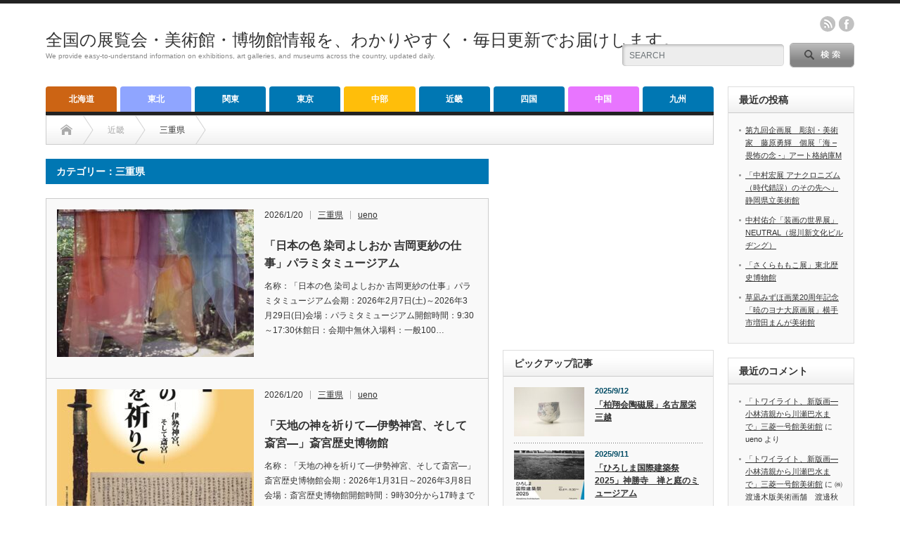

--- FILE ---
content_type: text/html; charset=UTF-8
request_url: https://abc0120.net/category/kinki/%E4%B8%89%E9%87%8D%E7%9C%8C/
body_size: 16831
content:
<!DOCTYPE html PUBLIC "-//W3C//DTD XHTML 1.1//EN" "http://www.w3.org/TR/xhtml11/DTD/xhtml11.dtd">
<!--[if lt IE 9]><html xmlns="http://www.w3.org/1999/xhtml" xmlns:fb="http://www.facebook.com/2008/fbml" xmlns:og="http://ogp.me/ns#" class="ie"><![endif]-->
<!--[if (gt IE 9)|!(IE)]><!--><html xmlns="http://www.w3.org/1999/xhtml" xmlns:fb="http://www.facebook.com/2008/fbml" xmlns:og="http://ogp.me/ns#"><!--<![endif]-->
<head profile="http://gmpg.org/xfn/11">
<meta http-equiv="Content-Type" content="text/html; charset=UTF-8" />
<meta http-equiv="X-UA-Compatible" content="IE=edge,chrome=1" />
<meta name="viewport" content="width=device-width" />
<title>三重県 | 全国の展覧会・美術館・博物館情報を、わかりやすく・毎日更新でお届けします。</title>
<meta name="description" content="" />
<meta property="og:type" content="website">
<meta property="og:url" content="https://abc0120.net/category/kinki/%E4%B8%89%E9%87%8D%E7%9C%8C/">
<meta property="og:title" content="三重県 &#8211; 全国の展覧会・美術館・博物館情報を、わかりやすく・毎日更新でお届けします。">
<meta property="og:description" content="We provide easy-to-understand information on exhibitions, art galleries, and museums across the country, updated daily.">
<meta property="og:site_name" content="全国の展覧会・美術館・博物館情報を、わかりやすく・毎日更新でお届けします。">
<meta property="og:image" content="https://abc0120.net/wp-content/themes/opinion_tcd018/img/common/no_image_blog.gif">
<meta property="og:image:secure_url" content="https://abc0120.net/wp-content/themes/opinion_tcd018/img/common/no_image_blog.gif"> 
<meta property="og:image:width" content="450"> 
<meta property="og:image:height" content="300">
<meta name="twitter:card" content="summary">
<meta name="twitter:site" content="@today">
<meta name="twitter:creator" content="today">
<meta name="twitter:title" content="三重県 &#8211; 全国の展覧会・美術館・博物館情報を、わかりやすく・毎日更新でお届けします。">
<meta property="twitter:description" content="We provide easy-to-understand information on exhibitions, art galleries, and museums across the country, updated daily.">

<link rel="alternate" type="application/rss+xml" title="全国の展覧会・美術館・博物館情報を、わかりやすく・毎日更新でお届けします。 RSS Feed" href="https://abc0120.net/feed/" />
<link rel="alternate" type="application/atom+xml" title="全国の展覧会・美術館・博物館情報を、わかりやすく・毎日更新でお届けします。 Atom Feed" href="https://abc0120.net/feed/atom/" /> 
<link rel="pingback" href="https://abc0120.net/xmlrpc.php" />

 
<meta name='robots' content='max-image-preview:large' />
<script type="text/javascript" id="wpp-js" src="https://abc0120.net/wp-content/plugins/wordpress-popular-posts/assets/js/wpp.min.js?ver=7.3.6" data-sampling="0" data-sampling-rate="100" data-api-url="https://abc0120.net/wp-json/wordpress-popular-posts" data-post-id="0" data-token="1b55127b79" data-lang="0" data-debug="0"></script>
<link rel="alternate" type="application/rss+xml" title="全国の展覧会・美術館・博物館情報を、わかりやすく・毎日更新でお届けします。 &raquo; 三重県 カテゴリーのフィード" href="https://abc0120.net/category/kinki/%e4%b8%89%e9%87%8d%e7%9c%8c/feed/" />
<style id='wp-img-auto-sizes-contain-inline-css' type='text/css'>
img:is([sizes=auto i],[sizes^="auto," i]){contain-intrinsic-size:3000px 1500px}
/*# sourceURL=wp-img-auto-sizes-contain-inline-css */
</style>
<style id='wp-emoji-styles-inline-css' type='text/css'>

	img.wp-smiley, img.emoji {
		display: inline !important;
		border: none !important;
		box-shadow: none !important;
		height: 1em !important;
		width: 1em !important;
		margin: 0 0.07em !important;
		vertical-align: -0.1em !important;
		background: none !important;
		padding: 0 !important;
	}
/*# sourceURL=wp-emoji-styles-inline-css */
</style>
<style id='wp-block-library-inline-css' type='text/css'>
:root{--wp-block-synced-color:#7a00df;--wp-block-synced-color--rgb:122,0,223;--wp-bound-block-color:var(--wp-block-synced-color);--wp-editor-canvas-background:#ddd;--wp-admin-theme-color:#007cba;--wp-admin-theme-color--rgb:0,124,186;--wp-admin-theme-color-darker-10:#006ba1;--wp-admin-theme-color-darker-10--rgb:0,107,160.5;--wp-admin-theme-color-darker-20:#005a87;--wp-admin-theme-color-darker-20--rgb:0,90,135;--wp-admin-border-width-focus:2px}@media (min-resolution:192dpi){:root{--wp-admin-border-width-focus:1.5px}}.wp-element-button{cursor:pointer}:root .has-very-light-gray-background-color{background-color:#eee}:root .has-very-dark-gray-background-color{background-color:#313131}:root .has-very-light-gray-color{color:#eee}:root .has-very-dark-gray-color{color:#313131}:root .has-vivid-green-cyan-to-vivid-cyan-blue-gradient-background{background:linear-gradient(135deg,#00d084,#0693e3)}:root .has-purple-crush-gradient-background{background:linear-gradient(135deg,#34e2e4,#4721fb 50%,#ab1dfe)}:root .has-hazy-dawn-gradient-background{background:linear-gradient(135deg,#faaca8,#dad0ec)}:root .has-subdued-olive-gradient-background{background:linear-gradient(135deg,#fafae1,#67a671)}:root .has-atomic-cream-gradient-background{background:linear-gradient(135deg,#fdd79a,#004a59)}:root .has-nightshade-gradient-background{background:linear-gradient(135deg,#330968,#31cdcf)}:root .has-midnight-gradient-background{background:linear-gradient(135deg,#020381,#2874fc)}:root{--wp--preset--font-size--normal:16px;--wp--preset--font-size--huge:42px}.has-regular-font-size{font-size:1em}.has-larger-font-size{font-size:2.625em}.has-normal-font-size{font-size:var(--wp--preset--font-size--normal)}.has-huge-font-size{font-size:var(--wp--preset--font-size--huge)}.has-text-align-center{text-align:center}.has-text-align-left{text-align:left}.has-text-align-right{text-align:right}.has-fit-text{white-space:nowrap!important}#end-resizable-editor-section{display:none}.aligncenter{clear:both}.items-justified-left{justify-content:flex-start}.items-justified-center{justify-content:center}.items-justified-right{justify-content:flex-end}.items-justified-space-between{justify-content:space-between}.screen-reader-text{border:0;clip-path:inset(50%);height:1px;margin:-1px;overflow:hidden;padding:0;position:absolute;width:1px;word-wrap:normal!important}.screen-reader-text:focus{background-color:#ddd;clip-path:none;color:#444;display:block;font-size:1em;height:auto;left:5px;line-height:normal;padding:15px 23px 14px;text-decoration:none;top:5px;width:auto;z-index:100000}html :where(.has-border-color){border-style:solid}html :where([style*=border-top-color]){border-top-style:solid}html :where([style*=border-right-color]){border-right-style:solid}html :where([style*=border-bottom-color]){border-bottom-style:solid}html :where([style*=border-left-color]){border-left-style:solid}html :where([style*=border-width]){border-style:solid}html :where([style*=border-top-width]){border-top-style:solid}html :where([style*=border-right-width]){border-right-style:solid}html :where([style*=border-bottom-width]){border-bottom-style:solid}html :where([style*=border-left-width]){border-left-style:solid}html :where(img[class*=wp-image-]){height:auto;max-width:100%}:where(figure){margin:0 0 1em}html :where(.is-position-sticky){--wp-admin--admin-bar--position-offset:var(--wp-admin--admin-bar--height,0px)}@media screen and (max-width:600px){html :where(.is-position-sticky){--wp-admin--admin-bar--position-offset:0px}}

/*# sourceURL=wp-block-library-inline-css */
</style><style id='global-styles-inline-css' type='text/css'>
:root{--wp--preset--aspect-ratio--square: 1;--wp--preset--aspect-ratio--4-3: 4/3;--wp--preset--aspect-ratio--3-4: 3/4;--wp--preset--aspect-ratio--3-2: 3/2;--wp--preset--aspect-ratio--2-3: 2/3;--wp--preset--aspect-ratio--16-9: 16/9;--wp--preset--aspect-ratio--9-16: 9/16;--wp--preset--color--black: #000000;--wp--preset--color--cyan-bluish-gray: #abb8c3;--wp--preset--color--white: #ffffff;--wp--preset--color--pale-pink: #f78da7;--wp--preset--color--vivid-red: #cf2e2e;--wp--preset--color--luminous-vivid-orange: #ff6900;--wp--preset--color--luminous-vivid-amber: #fcb900;--wp--preset--color--light-green-cyan: #7bdcb5;--wp--preset--color--vivid-green-cyan: #00d084;--wp--preset--color--pale-cyan-blue: #8ed1fc;--wp--preset--color--vivid-cyan-blue: #0693e3;--wp--preset--color--vivid-purple: #9b51e0;--wp--preset--gradient--vivid-cyan-blue-to-vivid-purple: linear-gradient(135deg,rgb(6,147,227) 0%,rgb(155,81,224) 100%);--wp--preset--gradient--light-green-cyan-to-vivid-green-cyan: linear-gradient(135deg,rgb(122,220,180) 0%,rgb(0,208,130) 100%);--wp--preset--gradient--luminous-vivid-amber-to-luminous-vivid-orange: linear-gradient(135deg,rgb(252,185,0) 0%,rgb(255,105,0) 100%);--wp--preset--gradient--luminous-vivid-orange-to-vivid-red: linear-gradient(135deg,rgb(255,105,0) 0%,rgb(207,46,46) 100%);--wp--preset--gradient--very-light-gray-to-cyan-bluish-gray: linear-gradient(135deg,rgb(238,238,238) 0%,rgb(169,184,195) 100%);--wp--preset--gradient--cool-to-warm-spectrum: linear-gradient(135deg,rgb(74,234,220) 0%,rgb(151,120,209) 20%,rgb(207,42,186) 40%,rgb(238,44,130) 60%,rgb(251,105,98) 80%,rgb(254,248,76) 100%);--wp--preset--gradient--blush-light-purple: linear-gradient(135deg,rgb(255,206,236) 0%,rgb(152,150,240) 100%);--wp--preset--gradient--blush-bordeaux: linear-gradient(135deg,rgb(254,205,165) 0%,rgb(254,45,45) 50%,rgb(107,0,62) 100%);--wp--preset--gradient--luminous-dusk: linear-gradient(135deg,rgb(255,203,112) 0%,rgb(199,81,192) 50%,rgb(65,88,208) 100%);--wp--preset--gradient--pale-ocean: linear-gradient(135deg,rgb(255,245,203) 0%,rgb(182,227,212) 50%,rgb(51,167,181) 100%);--wp--preset--gradient--electric-grass: linear-gradient(135deg,rgb(202,248,128) 0%,rgb(113,206,126) 100%);--wp--preset--gradient--midnight: linear-gradient(135deg,rgb(2,3,129) 0%,rgb(40,116,252) 100%);--wp--preset--font-size--small: 13px;--wp--preset--font-size--medium: 20px;--wp--preset--font-size--large: 36px;--wp--preset--font-size--x-large: 42px;--wp--preset--spacing--20: 0.44rem;--wp--preset--spacing--30: 0.67rem;--wp--preset--spacing--40: 1rem;--wp--preset--spacing--50: 1.5rem;--wp--preset--spacing--60: 2.25rem;--wp--preset--spacing--70: 3.38rem;--wp--preset--spacing--80: 5.06rem;--wp--preset--shadow--natural: 6px 6px 9px rgba(0, 0, 0, 0.2);--wp--preset--shadow--deep: 12px 12px 50px rgba(0, 0, 0, 0.4);--wp--preset--shadow--sharp: 6px 6px 0px rgba(0, 0, 0, 0.2);--wp--preset--shadow--outlined: 6px 6px 0px -3px rgb(255, 255, 255), 6px 6px rgb(0, 0, 0);--wp--preset--shadow--crisp: 6px 6px 0px rgb(0, 0, 0);}:where(.is-layout-flex){gap: 0.5em;}:where(.is-layout-grid){gap: 0.5em;}body .is-layout-flex{display: flex;}.is-layout-flex{flex-wrap: wrap;align-items: center;}.is-layout-flex > :is(*, div){margin: 0;}body .is-layout-grid{display: grid;}.is-layout-grid > :is(*, div){margin: 0;}:where(.wp-block-columns.is-layout-flex){gap: 2em;}:where(.wp-block-columns.is-layout-grid){gap: 2em;}:where(.wp-block-post-template.is-layout-flex){gap: 1.25em;}:where(.wp-block-post-template.is-layout-grid){gap: 1.25em;}.has-black-color{color: var(--wp--preset--color--black) !important;}.has-cyan-bluish-gray-color{color: var(--wp--preset--color--cyan-bluish-gray) !important;}.has-white-color{color: var(--wp--preset--color--white) !important;}.has-pale-pink-color{color: var(--wp--preset--color--pale-pink) !important;}.has-vivid-red-color{color: var(--wp--preset--color--vivid-red) !important;}.has-luminous-vivid-orange-color{color: var(--wp--preset--color--luminous-vivid-orange) !important;}.has-luminous-vivid-amber-color{color: var(--wp--preset--color--luminous-vivid-amber) !important;}.has-light-green-cyan-color{color: var(--wp--preset--color--light-green-cyan) !important;}.has-vivid-green-cyan-color{color: var(--wp--preset--color--vivid-green-cyan) !important;}.has-pale-cyan-blue-color{color: var(--wp--preset--color--pale-cyan-blue) !important;}.has-vivid-cyan-blue-color{color: var(--wp--preset--color--vivid-cyan-blue) !important;}.has-vivid-purple-color{color: var(--wp--preset--color--vivid-purple) !important;}.has-black-background-color{background-color: var(--wp--preset--color--black) !important;}.has-cyan-bluish-gray-background-color{background-color: var(--wp--preset--color--cyan-bluish-gray) !important;}.has-white-background-color{background-color: var(--wp--preset--color--white) !important;}.has-pale-pink-background-color{background-color: var(--wp--preset--color--pale-pink) !important;}.has-vivid-red-background-color{background-color: var(--wp--preset--color--vivid-red) !important;}.has-luminous-vivid-orange-background-color{background-color: var(--wp--preset--color--luminous-vivid-orange) !important;}.has-luminous-vivid-amber-background-color{background-color: var(--wp--preset--color--luminous-vivid-amber) !important;}.has-light-green-cyan-background-color{background-color: var(--wp--preset--color--light-green-cyan) !important;}.has-vivid-green-cyan-background-color{background-color: var(--wp--preset--color--vivid-green-cyan) !important;}.has-pale-cyan-blue-background-color{background-color: var(--wp--preset--color--pale-cyan-blue) !important;}.has-vivid-cyan-blue-background-color{background-color: var(--wp--preset--color--vivid-cyan-blue) !important;}.has-vivid-purple-background-color{background-color: var(--wp--preset--color--vivid-purple) !important;}.has-black-border-color{border-color: var(--wp--preset--color--black) !important;}.has-cyan-bluish-gray-border-color{border-color: var(--wp--preset--color--cyan-bluish-gray) !important;}.has-white-border-color{border-color: var(--wp--preset--color--white) !important;}.has-pale-pink-border-color{border-color: var(--wp--preset--color--pale-pink) !important;}.has-vivid-red-border-color{border-color: var(--wp--preset--color--vivid-red) !important;}.has-luminous-vivid-orange-border-color{border-color: var(--wp--preset--color--luminous-vivid-orange) !important;}.has-luminous-vivid-amber-border-color{border-color: var(--wp--preset--color--luminous-vivid-amber) !important;}.has-light-green-cyan-border-color{border-color: var(--wp--preset--color--light-green-cyan) !important;}.has-vivid-green-cyan-border-color{border-color: var(--wp--preset--color--vivid-green-cyan) !important;}.has-pale-cyan-blue-border-color{border-color: var(--wp--preset--color--pale-cyan-blue) !important;}.has-vivid-cyan-blue-border-color{border-color: var(--wp--preset--color--vivid-cyan-blue) !important;}.has-vivid-purple-border-color{border-color: var(--wp--preset--color--vivid-purple) !important;}.has-vivid-cyan-blue-to-vivid-purple-gradient-background{background: var(--wp--preset--gradient--vivid-cyan-blue-to-vivid-purple) !important;}.has-light-green-cyan-to-vivid-green-cyan-gradient-background{background: var(--wp--preset--gradient--light-green-cyan-to-vivid-green-cyan) !important;}.has-luminous-vivid-amber-to-luminous-vivid-orange-gradient-background{background: var(--wp--preset--gradient--luminous-vivid-amber-to-luminous-vivid-orange) !important;}.has-luminous-vivid-orange-to-vivid-red-gradient-background{background: var(--wp--preset--gradient--luminous-vivid-orange-to-vivid-red) !important;}.has-very-light-gray-to-cyan-bluish-gray-gradient-background{background: var(--wp--preset--gradient--very-light-gray-to-cyan-bluish-gray) !important;}.has-cool-to-warm-spectrum-gradient-background{background: var(--wp--preset--gradient--cool-to-warm-spectrum) !important;}.has-blush-light-purple-gradient-background{background: var(--wp--preset--gradient--blush-light-purple) !important;}.has-blush-bordeaux-gradient-background{background: var(--wp--preset--gradient--blush-bordeaux) !important;}.has-luminous-dusk-gradient-background{background: var(--wp--preset--gradient--luminous-dusk) !important;}.has-pale-ocean-gradient-background{background: var(--wp--preset--gradient--pale-ocean) !important;}.has-electric-grass-gradient-background{background: var(--wp--preset--gradient--electric-grass) !important;}.has-midnight-gradient-background{background: var(--wp--preset--gradient--midnight) !important;}.has-small-font-size{font-size: var(--wp--preset--font-size--small) !important;}.has-medium-font-size{font-size: var(--wp--preset--font-size--medium) !important;}.has-large-font-size{font-size: var(--wp--preset--font-size--large) !important;}.has-x-large-font-size{font-size: var(--wp--preset--font-size--x-large) !important;}
/*# sourceURL=global-styles-inline-css */
</style>

<style id='classic-theme-styles-inline-css' type='text/css'>
/*! This file is auto-generated */
.wp-block-button__link{color:#fff;background-color:#32373c;border-radius:9999px;box-shadow:none;text-decoration:none;padding:calc(.667em + 2px) calc(1.333em + 2px);font-size:1.125em}.wp-block-file__button{background:#32373c;color:#fff;text-decoration:none}
/*# sourceURL=/wp-includes/css/classic-themes.min.css */
</style>
<link rel='stylesheet' id='contact-form-7-css' href='https://abc0120.net/wp-content/plugins/contact-form-7/includes/css/styles.css?ver=6.1.4' type='text/css' media='all' />
<link rel='stylesheet' id='wordpress-popular-posts-css-css' href='https://abc0120.net/wp-content/plugins/wordpress-popular-posts/assets/css/wpp.css?ver=7.3.6' type='text/css' media='all' />
<script type="text/javascript" src="https://abc0120.net/wp-includes/js/jquery/jquery.min.js?ver=3.7.1" id="jquery-core-js"></script>
<script type="text/javascript" src="https://abc0120.net/wp-includes/js/jquery/jquery-migrate.min.js?ver=3.4.1" id="jquery-migrate-js"></script>
<link rel="https://api.w.org/" href="https://abc0120.net/wp-json/" /><link rel="alternate" title="JSON" type="application/json" href="https://abc0120.net/wp-json/wp/v2/categories/1662" />            <style id="wpp-loading-animation-styles">@-webkit-keyframes bgslide{from{background-position-x:0}to{background-position-x:-200%}}@keyframes bgslide{from{background-position-x:0}to{background-position-x:-200%}}.wpp-widget-block-placeholder,.wpp-shortcode-placeholder{margin:0 auto;width:60px;height:3px;background:#dd3737;background:linear-gradient(90deg,#dd3737 0%,#571313 10%,#dd3737 100%);background-size:200% auto;border-radius:3px;-webkit-animation:bgslide 1s infinite linear;animation:bgslide 1s infinite linear}</style>
            
<link rel="stylesheet" href="https://abc0120.net/wp-content/themes/opinion_tcd018/style.css?ver=4.11.2" type="text/css" />
<link rel="stylesheet" href="https://abc0120.net/wp-content/themes/opinion_tcd018/comment-style.css?ver=4.11.2" type="text/css" />

<link rel="stylesheet" media="screen and (min-width:769px)" href="https://abc0120.net/wp-content/themes/opinion_tcd018/style_pc.css?ver=4.11.2" type="text/css" />
<link rel="stylesheet" media="screen and (max-width:768px)" href="https://abc0120.net/wp-content/themes/opinion_tcd018/style_sp.css?ver=4.11.2" type="text/css" />
<link rel="stylesheet" media="screen and (max-width:768px)" href="https://abc0120.net/wp-content/themes/opinion_tcd018/footer-bar/footer-bar.css?ver=?ver=4.11.2">

<link rel="stylesheet" href="https://abc0120.net/wp-content/themes/opinion_tcd018/japanese.css?ver=4.11.2" type="text/css" />

<script type="text/javascript" src="https://abc0120.net/wp-content/themes/opinion_tcd018/js/jscript.js?ver=4.11.2"></script>
<script type="text/javascript" src="https://abc0120.net/wp-content/themes/opinion_tcd018/js/scroll.js?ver=4.11.2"></script>
<script type="text/javascript" src="https://abc0120.net/wp-content/themes/opinion_tcd018/js/comment.js?ver=4.11.2"></script>
<script type="text/javascript" src="https://abc0120.net/wp-content/themes/opinion_tcd018/js/rollover.js?ver=4.11.2"></script>
<!--[if lt IE 9]>
<link id="stylesheet" rel="stylesheet" href="https://abc0120.net/wp-content/themes/opinion_tcd018/style_pc.css?ver=4.11.2" type="text/css" />
<script type="text/javascript" src="https://abc0120.net/wp-content/themes/opinion_tcd018/js/ie.js?ver=4.11.2"></script>
<link rel="stylesheet" href="https://abc0120.net/wp-content/themes/opinion_tcd018/ie.css" type="text/css" />
<![endif]-->

<!--[if IE 7]>
<link rel="stylesheet" href="https://abc0120.net/wp-content/themes/opinion_tcd018/ie7.css" type="text/css" />
<![endif]-->


<style type="text/css">

body { font-size:14px; }

a:hover, #index_featured_post .post2 h4.title a:hover, #index_featured_post a, #logo a:hover, #footer_logo_text a:hover
 { color:#0077B3; }

.pc #global_menu li a, .archive_headline, .page_navi a:hover:hover, #single_title h2, #submit_comment:hover, #author_link:hover, #previous_next_post a:hover, #news_title h2,
 .profile_author_link:hover, #return_top, .author_social_link li.author_link a
 { background-color:#0077B3; }

#comment_textarea textarea:focus, #guest_info input:focus
 { border-color:#0077B3; }

#index_featured_post .post2 h4.title a:hover, #index_featured_post a:hover
 { color:#57BDCC; }

.pc #global_menu li a:hover, #return_top:hover, .author_social_link li.author_link a:hover
 { background-color:#57BDCC; }

.pc #global_menu ul li.menu-category-9 a { background:#E875FF; } .pc #global_menu ul li.menu-category-9 a:hover { background:#94DBFF; } .flex-control-nav p span.category-link-9 { color:#E875FF; } #index-category-post-9 .headline1 { border-left:5px solid #E875FF; } #index-category-post-9 a:hover { color:#E875FF; } .category-9 a:hover { color:#E875FF; } .category-9 .archive_headline { background:#E875FF; } .category-9 #post_list a:hover { color:#E875FF; } .category-9 .post a { color:#E875FF; } .category-9 .post a:hover { color:#94DBFF; } .category-9 .page_navi a:hover { color:#fff; background:#E875FF; } .category-9 #guest_info input:focus { border:1px solid #E875FF; } .category-9 #comment_textarea textarea:focus { border:1px solid #E875FF; } .category-9 #submit_comment:hover { background:#E875FF; } .category-9 #previous_next_post a:hover { background-color:#E875FF; } .category-9 #single_author_link:hover { background-color:#E875FF; } .category-9 #single_author_post li li a:hover { color:#E875FF; } .category-9 #post_pagination a:hover { background-color:#E875FF; } .category-9 #single_title h2 { background:#E875FF; } .category-9 .author_social_link li.author_link a { background-color:#E875FF; } .category-9 .author_social_link li.author_link a:hover { background-color:#94DBFF; } .pc #global_menu ul li.menu-category-6 a { background:#FFBE0A; } .pc #global_menu ul li.menu-category-6 a:hover { background:#FFC561; } .flex-control-nav p span.category-link-6 { color:#FFBE0A; } #index-category-post-6 .headline1 { border-left:5px solid #FFBE0A; } #index-category-post-6 a:hover { color:#FFBE0A; } .category-6 a:hover { color:#FFBE0A; } .category-6 .archive_headline { background:#FFBE0A; } .category-6 #post_list a:hover { color:#FFBE0A; } .category-6 .post a { color:#FFBE0A; } .category-6 .post a:hover { color:#FFC561; } .category-6 .page_navi a:hover { color:#fff; background:#FFBE0A; } .category-6 #guest_info input:focus { border:1px solid #FFBE0A; } .category-6 #comment_textarea textarea:focus { border:1px solid #FFBE0A; } .category-6 #submit_comment:hover { background:#FFBE0A; } .category-6 #previous_next_post a:hover { background-color:#FFBE0A; } .category-6 #single_author_link:hover { background-color:#FFBE0A; } .category-6 #single_author_post li li a:hover { color:#FFBE0A; } .category-6 #post_pagination a:hover { background-color:#FFBE0A; } .category-6 #single_title h2 { background:#FFBE0A; } .category-6 .author_social_link li.author_link a { background-color:#FFBE0A; } .category-6 .author_social_link li.author_link a:hover { background-color:#FFC561; } .pc #global_menu ul li.menu-category-2 a { background:#CC6414; } .pc #global_menu ul li.menu-category-2 a:hover { background:#FF7D19; } .flex-control-nav p span.category-link-2 { color:#CC6414; } #index-category-post-2 .headline1 { border-left:5px solid #CC6414; } #index-category-post-2 a:hover { color:#CC6414; } .category-2 a:hover { color:#CC6414; } .category-2 .archive_headline { background:#CC6414; } .category-2 #post_list a:hover { color:#CC6414; } .category-2 .post a { color:#CC6414; } .category-2 .post a:hover { color:#FF7D19; } .category-2 .page_navi a:hover { color:#fff; background:#CC6414; } .category-2 #guest_info input:focus { border:1px solid #CC6414; } .category-2 #comment_textarea textarea:focus { border:1px solid #CC6414; } .category-2 #submit_comment:hover { background:#CC6414; } .category-2 #previous_next_post a:hover { background-color:#CC6414; } .category-2 #single_author_link:hover { background-color:#CC6414; } .category-2 #single_author_post li li a:hover { color:#CC6414; } .category-2 #post_pagination a:hover { background-color:#CC6414; } .category-2 #single_title h2 { background:#CC6414; } .category-2 .author_social_link li.author_link a { background-color:#CC6414; } .category-2 .author_social_link li.author_link a:hover { background-color:#FF7D19; } .pc #global_menu ul li.menu-category-3 a { background:#8FA5FF; } .pc #global_menu ul li.menu-category-3 a:hover { background:#FFBD7A; } .flex-control-nav p span.category-link-3 { color:#8FA5FF; } #index-category-post-3 .headline1 { border-left:5px solid #8FA5FF; } #index-category-post-3 a:hover { color:#8FA5FF; } .category-3 a:hover { color:#8FA5FF; } .category-3 .archive_headline { background:#8FA5FF; } .category-3 #post_list a:hover { color:#8FA5FF; } .category-3 .post a { color:#8FA5FF; } .category-3 .post a:hover { color:#FFBD7A; } .category-3 .page_navi a:hover { color:#fff; background:#8FA5FF; } .category-3 #guest_info input:focus { border:1px solid #8FA5FF; } .category-3 #comment_textarea textarea:focus { border:1px solid #8FA5FF; } .category-3 #submit_comment:hover { background:#8FA5FF; } .category-3 #previous_next_post a:hover { background-color:#8FA5FF; } .category-3 #single_author_link:hover { background-color:#8FA5FF; } .category-3 #single_author_post li li a:hover { color:#8FA5FF; } .category-3 #post_pagination a:hover { background-color:#8FA5FF; } .category-3 #single_title h2 { background:#8FA5FF; } .category-3 .author_social_link li.author_link a { background-color:#8FA5FF; } .category-3 .author_social_link li.author_link a:hover { background-color:#FFBD7A; } .pc #global_menu ul li.menu-category-1 a { background:#8CD5FF; } .pc #global_menu ul li.menu-category-1 a:hover { background:#ECFFB8; } .flex-control-nav p span.category-link-1 { color:#8CD5FF; } #index-category-post-1 .headline1 { border-left:5px solid #8CD5FF; } #index-category-post-1 a:hover { color:#8CD5FF; } .category-1 a:hover { color:#8CD5FF; } .category-1 .archive_headline { background:#8CD5FF; } .category-1 #post_list a:hover { color:#8CD5FF; } .category-1 .post a { color:#8CD5FF; } .category-1 .post a:hover { color:#ECFFB8; } .category-1 .page_navi a:hover { color:#fff; background:#8CD5FF; } .category-1 #guest_info input:focus { border:1px solid #8CD5FF; } .category-1 #comment_textarea textarea:focus { border:1px solid #8CD5FF; } .category-1 #submit_comment:hover { background:#8CD5FF; } .category-1 #previous_next_post a:hover { background-color:#8CD5FF; } .category-1 #single_author_link:hover { background-color:#8CD5FF; } .category-1 #single_author_post li li a:hover { color:#8CD5FF; } .category-1 #post_pagination a:hover { background-color:#8CD5FF; } .category-1 #single_title h2 { background:#8CD5FF; } .category-1 .author_social_link li.author_link a { background-color:#8CD5FF; } .category-1 .author_social_link li.author_link a:hover { background-color:#ECFFB8; } 

</style>

<!-- Google tag (gtag.js) -->
<script async src="https://www.googletagmanager.com/gtag/js?id=G-VTYXDCYC2E"></script>
<script>
  window.dataLayer = window.dataLayer || [];
  function gtag(){dataLayer.push(arguments);}
  gtag('js', new Date());

  gtag('config', 'G-VTYXDCYC2E');
</script>
<script async src="https://pagead2.googlesyndication.com/pagead/js/adsbygoogle.js?client=ca-pub-3275999682161690"
     crossorigin="anonymous"></script><!-- Google tag (gtag.js) -->
<script async src="https://www.googletagmanager.com/gtag/js?id=G-VTYXDCYC2E"></script>
<script>
  window.dataLayer = window.dataLayer || [];
  function gtag(){dataLayer.push(arguments);}
  gtag('js', new Date());

  gtag('config', 'G-VTYXDCYC2E');
</script>
</head>
<body class="archive category category-1662 wp-theme-opinion_tcd018">

 <div id="header_wrap">

  <div id="header" class="clearfix">

  <!-- logo -->
   <div id='logo_text'>
<h1 id="logo"><a href="https://abc0120.net/">全国の展覧会・美術館・博物館情報を、わかりやすく・毎日更新でお届けします。</a></h1>
<h2 id="description">We provide easy-to-understand information on exhibitions, art galleries, and museums across the country, updated daily.</h2>
</div>


   <!-- header meu -->
   <div id="header_menu_area">

    <div id="header_menu">
         </div>

        <!-- social button -->
        <ul class="social_link clearfix" id="header_social_link">
          <li class="rss"><a class="target_blank" href="https://abc0120.net/feed/">rss</a></li>
                    <li class="facebook"><a class="target_blank" href="https://www.facebook.com/profile.php?id=100026582616257">facebook</a></li>
         </ul>
        
   </div><!-- END #header_menu_area -->

   <!-- search area -->
   <div class="search_area">
        <form method="get" id="searchform" action="https://abc0120.net/">
     <div id="search_button"><input type="submit" value="SEARCH" /></div>
     <div id="search_input"><input type="text" value="SEARCH" name="s" onfocus="if (this.value == 'SEARCH') this.value = '';" onblur="if (this.value == '') this.value = 'SEARCH';" /></div>
    </form>
       </div>

   <!-- banner -->
         
   <a href="#" class="menu_button"></a>

  </div><!-- END #header -->

 </div><!-- END #header_wrap -->

 <!-- global menu -->
  <div id="global_menu" class="clearfix">
  <ul id="menu-%e5%9c%b0%e6%96%b9%e5%88%86%e9%a1%9e%e3%83%a1%e3%83%8b%e3%83%a5%e3%83%bc" class="menu"><li id="menu-item-29" class="menu-item menu-item-type-taxonomy menu-item-object-category menu-item-29 menu-category-2"><a href="https://abc0120.net/category/hokkaido/">北海道</a></li>
<li id="menu-item-32" class="menu-item menu-item-type-taxonomy menu-item-object-category menu-item-32 menu-category-3"><a href="https://abc0120.net/category/tohoku/">東北</a></li>
<li id="menu-item-34" class="menu-item menu-item-type-taxonomy menu-item-object-category menu-item-34 menu-category-4"><a href="https://abc0120.net/category/kanto/">関東</a></li>
<li id="menu-item-31" class="menu-item menu-item-type-taxonomy menu-item-object-category menu-item-31 menu-category-5"><a href="https://abc0120.net/category/tokyo/">東京</a></li>
<li id="menu-item-27" class="menu-item menu-item-type-taxonomy menu-item-object-category menu-item-27 menu-category-6"><a href="https://abc0120.net/category/chubu/">中部</a></li>
<li id="menu-item-33" class="menu-item menu-item-type-taxonomy menu-item-object-category current-category-ancestor menu-item-33 menu-category-7"><a href="https://abc0120.net/category/kinki/">近畿</a></li>
<li id="menu-item-30" class="menu-item menu-item-type-taxonomy menu-item-object-category menu-item-30 menu-category-10"><a href="https://abc0120.net/category/shikoku/">四国</a></li>
<li id="menu-item-26" class="menu-item menu-item-type-taxonomy menu-item-object-category menu-item-26 menu-category-9"><a href="https://abc0120.net/category/chugoku/">中国</a></li>
<li id="menu-item-28" class="menu-item menu-item-type-taxonomy menu-item-object-category menu-item-28 menu-category-11"><a href="https://abc0120.net/category/kyushu/">九州</a></li>
</ul> </div>
 
 <!-- smartphone banner -->
 
 <div id="contents" class="clearfix">

<div id="main_col" class="clearfix">

 <ul id="bread_crumb" class="clearfix" itemscope itemtype="http://schema.org/BreadcrumbList">
 <li itemprop="itemListElement" itemscope itemtype="http://schema.org/ListItem" class="home"><a itemprop="item" href="https://abc0120.net/"><span itemprop="name">Home</span></a><meta itemprop="position" content="1" /></li>


          <li itemprop="itemListElement" itemscope itemtype="http://schema.org/ListItem"><a itemprop="item" href="https://abc0120.net/category/kinki/"><span itemprop="name">近畿</span></a><meta itemprop="position" content="2" /></li>
      <li itemprop="itemListElement" itemscope itemtype="http://schema.org/ListItem"><span itemprop="name">三重県</span><meta itemprop="position" content="3" /></li>

</ul>

 <div id="left_col">

 
   <h2 class="archive_headline">カテゴリー：三重県</h2>

 
 <ul id="post_list" class="clearfix">
    <li class="clearfix">
   <a class="image" href="https://abc0120.net/2026/01/20/209190/"><img width="280" height="210" src="https://abc0120.net/wp-content/uploads/2026/01/1-325-280x210.jpg" class="attachment-size2 size-size2 wp-post-image" alt="「吉岡更紗　日本の色 グラデーション」" decoding="async" fetchpriority="high" srcset="https://abc0120.net/wp-content/uploads/2026/01/1-325-280x210.jpg 280w, https://abc0120.net/wp-content/uploads/2026/01/1-325-150x112.jpg 150w" sizes="(max-width: 280px) 100vw, 280px" /></a>
   <div class="info">
     <ul class="meta clearfix">
      <li class="post_date">2026/1/20</li>      <li class="post_category"><a href="https://abc0120.net/category/kinki/%e4%b8%89%e9%87%8d%e7%9c%8c/" rel="category tag">三重県</a></li>
      <li class="post_author"><a href="https://abc0120.net/author/takako/" title="投稿者：ueno" class="url fn" rel="author">ueno</a></li>     </ul>
    <h4 class="title"><a href="https://abc0120.net/2026/01/20/209190/">「日本の色 染司よしおか 吉岡更紗の仕事」パラミタミュージアム</a></h4>
    <div class="excerpt">
名称：「日本の色 染司よしおか 吉岡更紗の仕事」パラミタミュージアム会期：2026年2月7日(土)～2026年3月29日(日)会場：パラミタミュージアム開館時間：9:30～17:30休館日：会期中無休入場料：一般100…</div>
   </div>
  </li><!-- END .post_list -->
    <li class="clearfix">
   <a class="image" href="https://abc0120.net/2026/01/20/209136/"><img width="280" height="210" src="https://abc0120.net/wp-content/uploads/2026/01/1-309-280x210.jpg" class="attachment-size2 size-size2 wp-post-image" alt="「天地の神を祈りて―伊勢神宮、そして斎宮―」斎宮歴史博物館" decoding="async" srcset="https://abc0120.net/wp-content/uploads/2026/01/1-309-280x210.jpg 280w, https://abc0120.net/wp-content/uploads/2026/01/1-309-150x112.jpg 150w" sizes="(max-width: 280px) 100vw, 280px" /></a>
   <div class="info">
     <ul class="meta clearfix">
      <li class="post_date">2026/1/20</li>      <li class="post_category"><a href="https://abc0120.net/category/kinki/%e4%b8%89%e9%87%8d%e7%9c%8c/" rel="category tag">三重県</a></li>
      <li class="post_author"><a href="https://abc0120.net/author/takako/" title="投稿者：ueno" class="url fn" rel="author">ueno</a></li>     </ul>
    <h4 class="title"><a href="https://abc0120.net/2026/01/20/209136/">「天地の神を祈りて―伊勢神宮、そして斎宮―」斎宮歴史博物館</a></h4>
    <div class="excerpt">
名称：「天地の神を祈りて―伊勢神宮、そして斎宮―」斎宮歴史博物館会期：2026年1月31日～2026年3月8日会場：斎宮歴史博物館開館時間：9時30分から17時まで（入館は16時30分まで）休館日：2月2日、2月9日、…</div>
   </div>
  </li><!-- END .post_list -->
    <li class="clearfix">
   <a class="image" href="https://abc0120.net/2026/01/18/208972/"><img width="280" height="210" src="https://abc0120.net/wp-content/uploads/2026/01/1-280-280x210.jpg" class="attachment-size2 size-size2 wp-post-image" alt="新春企画展「戦国きょうだい—血脈と運命の十字路（クロスロード）—」桑名市博物館" decoding="async" srcset="https://abc0120.net/wp-content/uploads/2026/01/1-280-280x210.jpg 280w, https://abc0120.net/wp-content/uploads/2026/01/1-280-150x112.jpg 150w" sizes="(max-width: 280px) 100vw, 280px" /></a>
   <div class="info">
     <ul class="meta clearfix">
      <li class="post_date">2026/1/18</li>      <li class="post_category"><a href="https://abc0120.net/category/kinki/%e4%b8%89%e9%87%8d%e7%9c%8c/" rel="category tag">三重県</a></li>
      <li class="post_author"><a href="https://abc0120.net/author/takako/" title="投稿者：ueno" class="url fn" rel="author">ueno</a></li>     </ul>
    <h4 class="title"><a href="https://abc0120.net/2026/01/18/208972/">新春企画展「戦国きょうだい—血脈と運命の十字路（クロスロード）—」桑名市博物館</a></h4>
    <div class="excerpt">
名称： 新春企画展「戦国きょうだい—血脈と運命の十字路（クロスロード）—」桑名市博物館会期： 2026年1月10日～2026年2月23日会場： 桑名市博物館開館時間： 9:30～17:00（入館は16:30まで）休館日…</div>
   </div>
  </li><!-- END .post_list -->
    <li class="clearfix">
   <a class="image" href="https://abc0120.net/2026/01/15/208684/"><img width="280" height="210" src="https://abc0120.net/wp-content/uploads/2026/01/３-17-280x210.jpg" class="attachment-size2 size-size2 wp-post-image" alt="特別展「やまと絵と歴史画―現代に生きる日本画の系譜―」式年遷宮記念 神宮美術" decoding="async" loading="lazy" srcset="https://abc0120.net/wp-content/uploads/2026/01/３-17-280x210.jpg 280w, https://abc0120.net/wp-content/uploads/2026/01/３-17-150x112.jpg 150w" sizes="auto, (max-width: 280px) 100vw, 280px" /></a>
   <div class="info">
     <ul class="meta clearfix">
      <li class="post_date">2026/1/15</li>      <li class="post_category"><a href="https://abc0120.net/category/kinki/%e4%b8%89%e9%87%8d%e7%9c%8c/" rel="category tag">三重県</a></li>
      <li class="post_author"><a href="https://abc0120.net/author/takako/" title="投稿者：ueno" class="url fn" rel="author">ueno</a></li>     </ul>
    <h4 class="title"><a href="https://abc0120.net/2026/01/15/208684/">特別展「やまと絵と歴史画―現代に生きる日本画の系譜―」式年遷宮記念 神宮美術</a></h4>
    <div class="excerpt">
名称：特別展「やまと絵と歴史画―現代に生きる日本画の系譜―」式年遷宮記念 神宮美術館会期：2026年2月14日 土曜日 から 2026年3月17日 火曜日会場：式年遷宮記念 神宮美術館開館時間：午前9時〜午後4時30分…</div>
   </div>
  </li><!-- END .post_list -->
    <li class="clearfix">
   <a class="image" href="https://abc0120.net/2026/01/14/193225/"><img width="280" height="210" src="https://abc0120.net/wp-content/uploads/2025/12/1-13-280x210.webp" class="attachment-size2 size-size2 wp-post-image" alt="「ライシテからみるフランス美術 信仰の光と理性の光」三重県立美術館" decoding="async" loading="lazy" srcset="https://abc0120.net/wp-content/uploads/2025/12/1-13-280x210.webp 280w, https://abc0120.net/wp-content/uploads/2025/12/1-13-150x112.webp 150w" sizes="auto, (max-width: 280px) 100vw, 280px" /></a>
   <div class="info">
     <ul class="meta clearfix">
      <li class="post_date">2026/1/14</li>      <li class="post_category"><a href="https://abc0120.net/category/kinki/%e4%b8%89%e9%87%8d%e7%9c%8c/" rel="category tag">三重県</a></li>
      <li class="post_author"><a href="https://abc0120.net/author/takako/" title="投稿者：ueno" class="url fn" rel="author">ueno</a></li>     </ul>
    <h4 class="title"><a href="https://abc0120.net/2026/01/14/193225/">「ライシテからみるフランス美術 信仰の光と理性の光」三重県立美術館</a></h4>
    <div class="excerpt">
名称：「ライシテからみるフランス美術 信仰の光と理性の光」三重県立美術館会期：2026年1月17日(土)〜2026年3月22日(日)会場：三重県立美術館開館時間：9:30 〜 17:00休館日：月曜日　　　月曜日が祝日…</div>
   </div>
  </li><!-- END .post_list -->
    <li class="clearfix">
   <a class="image" href="https://abc0120.net/2026/01/03/207687/"><img width="280" height="210" src="https://abc0120.net/wp-content/uploads/2026/01/1-32-280x210.jpg" class="attachment-size2 size-size2 wp-post-image" alt="「ティンガティンガ サバンナの動物たち」マコンデ美術館" decoding="async" loading="lazy" srcset="https://abc0120.net/wp-content/uploads/2026/01/1-32-280x210.jpg 280w, https://abc0120.net/wp-content/uploads/2026/01/1-32-150x112.jpg 150w" sizes="auto, (max-width: 280px) 100vw, 280px" /></a>
   <div class="info">
     <ul class="meta clearfix">
      <li class="post_date">2026/1/3</li>      <li class="post_category"><a href="https://abc0120.net/category/kinki/%e4%b8%89%e9%87%8d%e7%9c%8c/" rel="category tag">三重県</a></li>
      <li class="post_author"><a href="https://abc0120.net/author/takako/" title="投稿者：ueno" class="url fn" rel="author">ueno</a></li>     </ul>
    <h4 class="title"><a href="https://abc0120.net/2026/01/03/207687/">「ティンガティンガ サバンナの動物たち」マコンデ美術館</a></h4>
    <div class="excerpt">
名称：「ティンガティンガ サバンナの動物たち」マコンデ美術館会期：2026年3月14日～2026年6月14日会場：マコンデ美術館開館時間：9時00分～17時00分 入館は16時30分まで休館日：毎週火曜日 ただし5月5…</div>
   </div>
  </li><!-- END .post_list -->
    <li class="clearfix">
   <a class="image" href="https://abc0120.net/2025/12/24/194699/"><img width="280" height="210" src="https://abc0120.net/wp-content/uploads/2025/08/1-571-280x210.jpg" class="attachment-size2 size-size2 wp-post-image" alt="特別展・第42回企画展「ポケモン化石博物館」三重県総合博物館（MieMu）" decoding="async" loading="lazy" srcset="https://abc0120.net/wp-content/uploads/2025/08/1-571-280x210.jpg 280w, https://abc0120.net/wp-content/uploads/2025/08/1-571-150x112.jpg 150w" sizes="auto, (max-width: 280px) 100vw, 280px" /></a>
   <div class="info">
     <ul class="meta clearfix">
      <li class="post_date">2025/12/24</li>      <li class="post_category"><a href="https://abc0120.net/category/kinki/%e4%b8%89%e9%87%8d%e7%9c%8c/" rel="category tag">三重県</a></li>
      <li class="post_author"><a href="https://abc0120.net/author/takako/" title="投稿者：ueno" class="url fn" rel="author">ueno</a></li>     </ul>
    <h4 class="title"><a href="https://abc0120.net/2025/12/24/194699/">特別展・第42回企画展「ポケモン化石博物館」三重県総合博物館（MieMu）</a></h4>
    <div class="excerpt">
名称：特別展・第42回企画展「ポケモン化石博物館」三重県総合博物館（MieMu）会期：2026年1月17日(土)から4月5日(日)まで会場：三重県総合博物館（MieMu：みえむ）開館時間：9時から17時まで（最終入場は…</div>
   </div>
  </li><!-- END .post_list -->
    <li class="clearfix">
   <a class="image" href="https://abc0120.net/2025/12/09/205167/"><img width="280" height="210" src="https://abc0120.net/wp-content/uploads/2025/12/1-143-280x210.jpg" class="attachment-size2 size-size2 wp-post-image" alt="「暮らしを繋ぎ文化を繋ぐ海藻 ふのりと日本人」鳥羽市立海の博物館" decoding="async" loading="lazy" srcset="https://abc0120.net/wp-content/uploads/2025/12/1-143-280x210.jpg 280w, https://abc0120.net/wp-content/uploads/2025/12/1-143-150x112.jpg 150w" sizes="auto, (max-width: 280px) 100vw, 280px" /></a>
   <div class="info">
     <ul class="meta clearfix">
      <li class="post_date">2025/12/9</li>      <li class="post_category"><a href="https://abc0120.net/category/kinki/%e4%b8%89%e9%87%8d%e7%9c%8c/" rel="category tag">三重県</a></li>
      <li class="post_author"><a href="https://abc0120.net/author/takako/" title="投稿者：ueno" class="url fn" rel="author">ueno</a></li>     </ul>
    <h4 class="title"><a href="https://abc0120.net/2025/12/09/205167/">「暮らしを繋ぎ文化を繋ぐ海藻 ふのりと日本人」鳥羽市立海の博物館</a></h4>
    <div class="excerpt">
名称：「暮らしを繋ぎ文化を繋ぐ海藻 ふのりと日本人」鳥羽市立海の博物館会期：2025年12月20日～2026年3月31日会場：鳥羽市立海の博物館開館時間：9:00～16:30（最終入館16:00）休館日：12月26日～…</div>
   </div>
  </li><!-- END .post_list -->
    <li class="clearfix">
   <a class="image" href="https://abc0120.net/2025/12/02/204417/"><img width="280" height="210" src="https://abc0120.net/wp-content/uploads/2025/12/1-18-280x210.jpg" class="attachment-size2 size-size2 wp-post-image" alt="「うま尽干支によせて」斎宮歴史博物館" decoding="async" loading="lazy" srcset="https://abc0120.net/wp-content/uploads/2025/12/1-18-280x210.jpg 280w, https://abc0120.net/wp-content/uploads/2025/12/1-18-150x112.jpg 150w" sizes="auto, (max-width: 280px) 100vw, 280px" /></a>
   <div class="info">
     <ul class="meta clearfix">
      <li class="post_date">2025/12/2</li>      <li class="post_category"><a href="https://abc0120.net/category/kinki/%e4%b8%89%e9%87%8d%e7%9c%8c/" rel="category tag">三重県</a></li>
      <li class="post_author"><a href="https://abc0120.net/author/takako/" title="投稿者：ueno" class="url fn" rel="author">ueno</a></li>     </ul>
    <h4 class="title"><a href="https://abc0120.net/2025/12/02/204417/">「うま尽干支によせて」斎宮歴史博物館</a></h4>
    <div class="excerpt">
名称：「うま尽干支によせて」斎宮歴史博物館会期：2025年12月20日～2026年01月18日会場：斎宮歴史博物館開館時間：9:30～17:00（入館16:30まで）休館日：月曜日（祝日の場合は翌平日） 年末年始（12…</div>
   </div>
  </li><!-- END .post_list -->
    <li class="clearfix">
   <a class="image" href="https://abc0120.net/2025/11/30/204273/"><img width="280" height="210" src="https://abc0120.net/wp-content/uploads/2025/11/1-555-280x210.jpg" class="attachment-size2 size-size2 wp-post-image" alt="特別展「ここまでわかった古代の市役所」考古博物館" decoding="async" loading="lazy" srcset="https://abc0120.net/wp-content/uploads/2025/11/1-555-280x210.jpg 280w, https://abc0120.net/wp-content/uploads/2025/11/1-555-150x112.jpg 150w" sizes="auto, (max-width: 280px) 100vw, 280px" /></a>
   <div class="info">
     <ul class="meta clearfix">
      <li class="post_date">2025/11/30</li>      <li class="post_category"><a href="https://abc0120.net/category/kinki/%e4%b8%89%e9%87%8d%e7%9c%8c/" rel="category tag">三重県</a></li>
      <li class="post_author"><a href="https://abc0120.net/author/takako/" title="投稿者：ueno" class="url fn" rel="author">ueno</a></li>     </ul>
    <h4 class="title"><a href="https://abc0120.net/2025/11/30/204273/">特別展「ここまでわかった古代の市役所」鈴鹿市考古博物館</a></h4>
    <div class="excerpt">
名称：特別展「ここまでわかった古代の市役所」鈴鹿市考古博物館会期：2025年11月29日～2026年02月08日会場：考古博物館特別展示室開館時間：9:00～17:00（入館16:30まで）休館日：毎週月曜日第3火曜日…</div>
   </div>
  </li><!-- END .post_list -->
   </ul>

 <div class="page_navi clearfix">
<h4>PAGE NAVI</h4>
<ul class='page-numbers'>
	<li><span aria-current="page" class="page-numbers current">1</span></li>
	<li><a class="page-numbers" href="https://abc0120.net/category/kinki/%E4%B8%89%E9%87%8D%E7%9C%8C/page/2/">2</a></li>
	<li><a class="page-numbers" href="https://abc0120.net/category/kinki/%E4%B8%89%E9%87%8D%E7%9C%8C/page/3/">3</a></li>
	<li><a class="page-numbers" href="https://abc0120.net/category/kinki/%E4%B8%89%E9%87%8D%E7%9C%8C/page/4/">4</a></li>
	<li><a class="page-numbers" href="https://abc0120.net/category/kinki/%E4%B8%89%E9%87%8D%E7%9C%8C/page/5/">5</a></li>
	<li><a class="page-numbers" href="https://abc0120.net/category/kinki/%E4%B8%89%E9%87%8D%E7%9C%8C/page/6/">6</a></li>
	<li><span class="page-numbers dots">&hellip;</span></li>
	<li><a class="page-numbers" href="https://abc0120.net/category/kinki/%E4%B8%89%E9%87%8D%E7%9C%8C/page/24/">24</a></li>
	<li><a class="next page-numbers" href="https://abc0120.net/category/kinki/%E4%B8%89%E9%87%8D%E7%9C%8C/page/2/">&raquo;</a></li>
</ul>

</div>

 </div><!-- END #left_col -->

 <div id="right_col">

 
              <div class="side_widget clearfix ml_ad_widget" id="ml_ad_widget-5">
<script async src="//pagead2.googlesyndication.com/pagead/js/adsbygoogle.js"></script>
<!-- 推奨携帯300-250 -->
<ins class="adsbygoogle"
     style="display:inline-block;width:300px;height:250px"
     data-ad-client="ca-pub-3275999682161690"
     data-ad-slot="3814707931"></ins>
<script>
(adsbygoogle = window.adsbygoogle || []).push({});
</script></div>
<div class="side_widget clearfix styled_post_list1_widget" id="styled_post_list1_widget-3">
<h3 class="side_headline">ピックアップ記事</h3>
<ol class="styled_post_list1">
 <li class="clearfix">
   <a class="image" href="https://abc0120.net/2025/09/12/196913/"><img width="150" height="112" src="https://abc0120.net/wp-content/uploads/2025/09/5-25-150x112.jpg" class="attachment-size3 size-size3 wp-post-image" alt="長澤　舞 風生るる 茶碗 幅9.3×奥行8.3×高さ9.5cm" decoding="async" loading="lazy" srcset="https://abc0120.net/wp-content/uploads/2025/09/5-25-150x112.jpg 150w, https://abc0120.net/wp-content/uploads/2025/09/5-25-300x225.jpg 300w, https://abc0120.net/wp-content/uploads/2025/09/5-25-280x210.jpg 280w, https://abc0120.net/wp-content/uploads/2025/09/5-25.jpg 577w" sizes="auto, (max-width: 150px) 100vw, 150px" /></a>
   <div class="info">
        <p class="date">2025/9/12</p>
        <a class="title" href="https://abc0120.net/2025/09/12/196913/">「柏翔会陶磁展」名古屋栄三越</a>
   </div>
    </li>
 <li class="clearfix">
   <a class="image" href="https://abc0120.net/2025/09/11/195119/"><img width="150" height="112" src="https://abc0120.net/wp-content/uploads/2025/08/1-545-150x112.jpg" class="attachment-size3 size-size3 wp-post-image" alt="「ひろしま国際建築祭2025」神勝寺　禅と庭のミュージアム" decoding="async" loading="lazy" srcset="https://abc0120.net/wp-content/uploads/2025/08/1-545-150x112.jpg 150w, https://abc0120.net/wp-content/uploads/2025/08/1-545-280x210.jpg 280w" sizes="auto, (max-width: 150px) 100vw, 150px" /></a>
   <div class="info">
        <p class="date">2025/9/11</p>
        <a class="title" href="https://abc0120.net/2025/09/11/195119/">「ひろしま国際建築祭2025」神勝寺　禅と庭のミュージアム</a>
   </div>
    </li>
 <li class="clearfix">
   <a class="image" href="https://abc0120.net/2025/09/10/197038/"><img width="150" height="112" src="https://abc0120.net/wp-content/uploads/2025/09/5-30-150x112.jpg" class="attachment-size3 size-size3 wp-post-image" alt="「初夏の庭景色」Ｆ８" decoding="async" loading="lazy" srcset="https://abc0120.net/wp-content/uploads/2025/09/5-30-150x112.jpg 150w, https://abc0120.net/wp-content/uploads/2025/09/5-30-280x210.jpg 280w" sizes="auto, (max-width: 150px) 100vw, 150px" /></a>
   <div class="info">
        <p class="date">2025/9/10</p>
        <a class="title" href="https://abc0120.net/2025/09/10/197038/">「～古希・my dear life～ 第2回 荒木淳一 油絵展」松坂屋上野店</a>
   </div>
    </li>
</ol>
</div>
<div class="side_widget clearfix ml_ad_widget" id="ml_ad_widget-9">
<script async src="//pagead2.googlesyndication.com/pagead/js/adsbygoogle.js"></script>
<!-- 推奨携帯300-250 -->
<ins class="adsbygoogle"
     style="display:inline-block;width:300px;height:250px"
     data-ad-client="ca-pub-3275999682161690"
     data-ad-slot="3814707931"></ins>
<script>
(adsbygoogle = window.adsbygoogle || []).push({});
</script></div>
        
 
</div>
</div><!-- END #main_col -->

<div id="side_col">

              
		<div class="side_widget clearfix widget_recent_entries" id="recent-posts-2">

		<h3 class="side_headline">最近の投稿</h3>

		<ul>
											<li>
					<a href="https://abc0120.net/2026/01/22/208696/">第九回企画展　彫刻・美術家　藤原勇輝　個展「海 &#8211; 畏怖の念 -」アート格納庫M</a>
									</li>
											<li>
					<a href="https://abc0120.net/2026/01/22/201982/">「中村宏展 アナクロニズム（時代錯誤）のその先へ」静岡県立美術館</a>
									</li>
											<li>
					<a href="https://abc0120.net/2026/01/22/209404/">中村佑介「装画の世界展」NEUTRAL（堀川新文化ビルヂング）</a>
									</li>
											<li>
					<a href="https://abc0120.net/2026/01/22/209401/">「さくらももこ展」東北歴史博物館</a>
									</li>
											<li>
					<a href="https://abc0120.net/2026/01/22/209396/">草凪みずほ画業20周年記念「暁のヨナ大原画展」横手市増田まんが美術館</a>
									</li>
					</ul>

		</div>
<div class="side_widget clearfix widget_recent_comments" id="recent-comments-2">
<h3 class="side_headline">最近のコメント</h3>
<ul id="recentcomments"><li class="recentcomments"><a href="https://abc0120.net/2025/11/21/182791/#comment-15141">「トワイライト、新版画―小林清親から川瀬巴水まで」三菱一号館美術館</a> に <span class="comment-author-link">ueno</span> より</li><li class="recentcomments"><a href="https://abc0120.net/2025/11/21/182791/#comment-15131">「トワイライト、新版画―小林清親から川瀬巴水まで」三菱一号館美術館</a> に <span class="comment-author-link">㈱渡邊木版美術画舗　渡邊秋子</span> より</li><li class="recentcomments"><a href="https://abc0120.net/2025/09/25/166365/#comment-14850">「ゴッホ展　家族がつないだ画家の夢」愛知県美術館</a> に <span class="comment-author-link"><a href="http://abc0120.net/wpjp" class="url" rel="ugc">abc0120admin</a></span> より</li><li class="recentcomments"><a href="https://abc0120.net/2025/09/25/178188/#comment-14849">「オトボン・ンカンガ　シェイプド・バイ・メニー」金沢21世紀美術館</a> に <span class="comment-author-link"><a href="http://abc0120.net/wpjp" class="url" rel="ugc">abc0120admin</a></span> より</li><li class="recentcomments"><a href="https://abc0120.net/2025/09/25/178188/#comment-14400">「オトボン・ンカンガ　シェイプド・バイ・メニー」金沢21世紀美術館</a> に <span class="comment-author-link">ueno</span> より</li></ul></div>
        
</div>

  <!-- smartphone banner -->
  
 </div><!-- END #contents -->

 <a id="return_top" href="#header">ページ上部へ戻る</a>

     <div id="footer_widget_wrap">
   <div id="footer_widget" class="clearfix">
    <div class="footer_widget clearfix widget_archive" id="archives-2">
<h3 class="footer_headline">アーカイブ</h3>
		<label class="screen-reader-text" for="archives-dropdown-2">アーカイブ</label>
		<select id="archives-dropdown-2" name="archive-dropdown">
			
			<option value="">月を選択</option>
				<option value='https://abc0120.net/2026/01/'> 2026年1月 &nbsp;(419)</option>
	<option value='https://abc0120.net/2025/12/'> 2025年12月 &nbsp;(625)</option>
	<option value='https://abc0120.net/2025/11/'> 2025年11月 &nbsp;(587)</option>
	<option value='https://abc0120.net/2025/10/'> 2025年10月 &nbsp;(579)</option>
	<option value='https://abc0120.net/2025/09/'> 2025年9月 &nbsp;(573)</option>
	<option value='https://abc0120.net/2025/08/'> 2025年8月 &nbsp;(582)</option>
	<option value='https://abc0120.net/2025/07/'> 2025年7月 &nbsp;(500)</option>
	<option value='https://abc0120.net/2025/06/'> 2025年6月 &nbsp;(622)</option>
	<option value='https://abc0120.net/2025/05/'> 2025年5月 &nbsp;(647)</option>
	<option value='https://abc0120.net/2025/04/'> 2025年4月 &nbsp;(448)</option>
	<option value='https://abc0120.net/2025/03/'> 2025年3月 &nbsp;(608)</option>
	<option value='https://abc0120.net/2025/02/'> 2025年2月 &nbsp;(508)</option>
	<option value='https://abc0120.net/2025/01/'> 2025年1月 &nbsp;(572)</option>
	<option value='https://abc0120.net/2024/12/'> 2024年12月 &nbsp;(556)</option>
	<option value='https://abc0120.net/2024/11/'> 2024年11月 &nbsp;(581)</option>
	<option value='https://abc0120.net/2024/10/'> 2024年10月 &nbsp;(579)</option>
	<option value='https://abc0120.net/2024/09/'> 2024年9月 &nbsp;(598)</option>
	<option value='https://abc0120.net/2024/08/'> 2024年8月 &nbsp;(688)</option>
	<option value='https://abc0120.net/2024/07/'> 2024年7月 &nbsp;(606)</option>
	<option value='https://abc0120.net/2024/06/'> 2024年6月 &nbsp;(599)</option>
	<option value='https://abc0120.net/2024/05/'> 2024年5月 &nbsp;(621)</option>
	<option value='https://abc0120.net/2024/04/'> 2024年4月 &nbsp;(560)</option>
	<option value='https://abc0120.net/2024/03/'> 2024年3月 &nbsp;(548)</option>
	<option value='https://abc0120.net/2024/02/'> 2024年2月 &nbsp;(609)</option>
	<option value='https://abc0120.net/2024/01/'> 2024年1月 &nbsp;(634)</option>
	<option value='https://abc0120.net/2023/12/'> 2023年12月 &nbsp;(592)</option>
	<option value='https://abc0120.net/2023/11/'> 2023年11月 &nbsp;(596)</option>
	<option value='https://abc0120.net/2023/10/'> 2023年10月 &nbsp;(660)</option>
	<option value='https://abc0120.net/2023/09/'> 2023年9月 &nbsp;(613)</option>
	<option value='https://abc0120.net/2023/08/'> 2023年8月 &nbsp;(621)</option>
	<option value='https://abc0120.net/2023/07/'> 2023年7月 &nbsp;(722)</option>
	<option value='https://abc0120.net/2023/06/'> 2023年6月 &nbsp;(589)</option>
	<option value='https://abc0120.net/2023/05/'> 2023年5月 &nbsp;(682)</option>
	<option value='https://abc0120.net/2023/04/'> 2023年4月 &nbsp;(587)</option>
	<option value='https://abc0120.net/2023/03/'> 2023年3月 &nbsp;(613)</option>
	<option value='https://abc0120.net/2023/02/'> 2023年2月 &nbsp;(573)</option>
	<option value='https://abc0120.net/2023/01/'> 2023年1月 &nbsp;(762)</option>
	<option value='https://abc0120.net/2022/12/'> 2022年12月 &nbsp;(584)</option>
	<option value='https://abc0120.net/2022/11/'> 2022年11月 &nbsp;(765)</option>
	<option value='https://abc0120.net/2022/10/'> 2022年10月 &nbsp;(657)</option>
	<option value='https://abc0120.net/2022/09/'> 2022年9月 &nbsp;(770)</option>
	<option value='https://abc0120.net/2022/08/'> 2022年8月 &nbsp;(712)</option>
	<option value='https://abc0120.net/2022/07/'> 2022年7月 &nbsp;(813)</option>
	<option value='https://abc0120.net/2022/06/'> 2022年6月 &nbsp;(660)</option>
	<option value='https://abc0120.net/2022/05/'> 2022年5月 &nbsp;(659)</option>
	<option value='https://abc0120.net/2022/04/'> 2022年4月 &nbsp;(825)</option>
	<option value='https://abc0120.net/2022/03/'> 2022年3月 &nbsp;(827)</option>
	<option value='https://abc0120.net/2022/02/'> 2022年2月 &nbsp;(761)</option>
	<option value='https://abc0120.net/2022/01/'> 2022年1月 &nbsp;(699)</option>
	<option value='https://abc0120.net/2021/12/'> 2021年12月 &nbsp;(673)</option>
	<option value='https://abc0120.net/2021/11/'> 2021年11月 &nbsp;(556)</option>
	<option value='https://abc0120.net/2021/10/'> 2021年10月 &nbsp;(771)</option>
	<option value='https://abc0120.net/2021/09/'> 2021年9月 &nbsp;(595)</option>
	<option value='https://abc0120.net/2021/08/'> 2021年8月 &nbsp;(550)</option>
	<option value='https://abc0120.net/2021/07/'> 2021年7月 &nbsp;(451)</option>
	<option value='https://abc0120.net/2021/06/'> 2021年6月 &nbsp;(436)</option>
	<option value='https://abc0120.net/2021/05/'> 2021年5月 &nbsp;(488)</option>
	<option value='https://abc0120.net/2021/04/'> 2021年4月 &nbsp;(438)</option>
	<option value='https://abc0120.net/2021/03/'> 2021年3月 &nbsp;(455)</option>
	<option value='https://abc0120.net/2021/02/'> 2021年2月 &nbsp;(430)</option>
	<option value='https://abc0120.net/2021/01/'> 2021年1月 &nbsp;(437)</option>
	<option value='https://abc0120.net/2020/12/'> 2020年12月 &nbsp;(926)</option>
	<option value='https://abc0120.net/2020/11/'> 2020年11月 &nbsp;(209)</option>
	<option value='https://abc0120.net/2020/10/'> 2020年10月 &nbsp;(6)</option>
	<option value='https://abc0120.net/2020/07/'> 2020年7月 &nbsp;(1)</option>
	<option value='https://abc0120.net/2020/05/'> 2020年5月 &nbsp;(2)</option>
	<option value='https://abc0120.net/2020/04/'> 2020年4月 &nbsp;(1)</option>
	<option value='https://abc0120.net/2020/02/'> 2020年2月 &nbsp;(1)</option>
	<option value='https://abc0120.net/2019/06/'> 2019年6月 &nbsp;(1)</option>

		</select>

			<script type="text/javascript">
/* <![CDATA[ */

( ( dropdownId ) => {
	const dropdown = document.getElementById( dropdownId );
	function onSelectChange() {
		setTimeout( () => {
			if ( 'escape' === dropdown.dataset.lastkey ) {
				return;
			}
			if ( dropdown.value ) {
				document.location.href = dropdown.value;
			}
		}, 250 );
	}
	function onKeyUp( event ) {
		if ( 'Escape' === event.key ) {
			dropdown.dataset.lastkey = 'escape';
		} else {
			delete dropdown.dataset.lastkey;
		}
	}
	function onClick() {
		delete dropdown.dataset.lastkey;
	}
	dropdown.addEventListener( 'keyup', onKeyUp );
	dropdown.addEventListener( 'click', onClick );
	dropdown.addEventListener( 'change', onSelectChange );
})( "archives-dropdown-2" );

//# sourceURL=WP_Widget_Archives%3A%3Awidget
/* ]]> */
</script>
</div>
<div class="footer_widget clearfix widget_categories" id="categories-2">
<h3 class="footer_headline">カテゴリー</h3>
<form action="https://abc0120.net" method="get"><label class="screen-reader-text" for="cat">カテゴリー</label><select  name='cat' id='cat' class='postform'>
	<option value='-1'>カテゴリーを選択</option>
	<option class="level-0" value="14949">youtube&nbsp;&nbsp;(3)</option>
	<option class="level-0" value="11092">カナダ&nbsp;&nbsp;(1)</option>
	<option class="level-0" value="15">ギャラリー&nbsp;&nbsp;(4)</option>
	<option class="level-0" value="4453">フランス&nbsp;&nbsp;(1)</option>
	<option class="level-0" value="1662" selected="selected">三重県&nbsp;&nbsp;(238)</option>
	<option class="level-0" value="1663">三重県&nbsp;&nbsp;(6)</option>
	<option class="level-0" value="1664">三重県&nbsp;&nbsp;(3)</option>
	<option class="level-0" value="11">九州&nbsp;&nbsp;(11)</option>
	<option class="level-0" value="1434">京都府&nbsp;&nbsp;(5)</option>
	<option class="level-0" value="1430">京都府&nbsp;&nbsp;(2,945)</option>
	<option class="level-0" value="1431">京都府&nbsp;&nbsp;(1)</option>
	<option class="level-0" value="1432">京都府&nbsp;&nbsp;(29)</option>
	<option class="level-0" value="1433">京都府&nbsp;&nbsp;(14)</option>
	<option class="level-0" value="215">佐賀県&nbsp;&nbsp;(1)</option>
	<option class="level-0" value="216">佐賀県&nbsp;&nbsp;(2)</option>
	<option class="level-0" value="213">佐賀県&nbsp;&nbsp;(107)</option>
	<option class="level-0" value="214">佐賀県&nbsp;&nbsp;(3)</option>
	<option class="level-0" value="994">兵庫県&nbsp;&nbsp;(1)</option>
	<option class="level-0" value="989">兵庫県&nbsp;&nbsp;(1,342)</option>
	<option class="level-0" value="995">兵庫県&nbsp;&nbsp;(1)</option>
	<option class="level-0" value="990">兵庫県&nbsp;&nbsp;(20)</option>
	<option class="level-0" value="991">兵庫県&nbsp;&nbsp;(13)</option>
	<option class="level-0" value="992">兵庫県&nbsp;&nbsp;(3)</option>
	<option class="level-0" value="3267">兵庫県&nbsp;&nbsp;(1)</option>
	<option class="level-0" value="3107">北海道&nbsp;&nbsp;(9)</option>
	<option class="level-0" value="3108">北海道&nbsp;&nbsp;(8)</option>
	<option class="level-0" value="2">北海道&nbsp;&nbsp;(1,186)</option>
	<option class="level-0" value="3253">千葉県&nbsp;&nbsp;(1)</option>
	<option class="level-0" value="10370">千葉県&nbsp;&nbsp;(1)</option>
	<option class="level-0" value="2558">千葉県&nbsp;&nbsp;(498)</option>
	<option class="level-0" value="2559">千葉県&nbsp;&nbsp;(12)</option>
	<option class="level-0" value="2560">千葉県&nbsp;&nbsp;(3)</option>
	<option class="level-0" value="12">博物館&nbsp;&nbsp;(7)</option>
	<option class="level-0" value="929">和歌山県&nbsp;&nbsp;(142)</option>
	<option class="level-0" value="4465">和歌山県&nbsp;&nbsp;(2)</option>
	<option class="level-0" value="930">和歌山県&nbsp;&nbsp;(1)</option>
	<option class="level-0" value="2544">埼玉県&nbsp;&nbsp;(6)</option>
	<option class="level-0" value="2557">埼玉県&nbsp;&nbsp;(8)</option>
	<option class="level-0" value="4462">埼玉県&nbsp;&nbsp;(1)</option>
	<option class="level-0" value="2543">埼玉県&nbsp;&nbsp;(397)</option>
	<option class="level-0" value="389">大分県&nbsp;&nbsp;(2)</option>
	<option class="level-0" value="3264">大分県&nbsp;&nbsp;(1)</option>
	<option class="level-0" value="387">大分県&nbsp;&nbsp;(162)</option>
	<option class="level-0" value="388">大分県&nbsp;&nbsp;(3)</option>
	<option class="level-0" value="933">大阪府&nbsp;&nbsp;(10)</option>
	<option class="level-0" value="934">大阪府&nbsp;&nbsp;(2)</option>
	<option class="level-0" value="935">大阪府&nbsp;&nbsp;(1)</option>
	<option class="level-0" value="936">大阪府&nbsp;&nbsp;(6)</option>
	<option class="level-0" value="931">大阪府&nbsp;&nbsp;(1,975)</option>
	<option class="level-0" value="988">大阪府&nbsp;&nbsp;(1)</option>
	<option class="level-0" value="932">大阪府&nbsp;&nbsp;(13)</option>
	<option class="level-0" value="927">奈良県&nbsp;&nbsp;(8)</option>
	<option class="level-0" value="928">奈良県&nbsp;&nbsp;(5)</option>
	<option class="level-0" value="4284">奈良県&nbsp;&nbsp;(1)</option>
	<option class="level-0" value="926">奈良県&nbsp;&nbsp;(371)</option>
	<option class="level-0" value="4456">宮城県&nbsp;&nbsp;(1)</option>
	<option class="level-0" value="3260">宮城県&nbsp;&nbsp;(3)</option>
	<option class="level-0" value="3097">宮城県&nbsp;&nbsp;(412)</option>
	<option class="level-0" value="3098">宮城県&nbsp;&nbsp;(1)</option>
	<option class="level-0" value="3099">宮城県&nbsp;&nbsp;(1)</option>
	<option class="level-0" value="390">宮崎県&nbsp;&nbsp;(100)</option>
	<option class="level-0" value="391">宮崎県&nbsp;&nbsp;(5)</option>
	<option class="level-0" value="4467">宮崎県&nbsp;&nbsp;(1)</option>
	<option class="level-0" value="2019">富山県&nbsp;&nbsp;(7)</option>
	<option class="level-0" value="3248">富山県&nbsp;&nbsp;(1)</option>
	<option class="level-0" value="2020">富山県&nbsp;&nbsp;(1)</option>
	<option class="level-0" value="2021">富山県&nbsp;&nbsp;(1)</option>
	<option class="level-0" value="2017">富山県&nbsp;&nbsp;(439)</option>
	<option class="level-0" value="2018">富山県&nbsp;&nbsp;(10)</option>
	<option class="level-0" value="4463">専門用語&nbsp;&nbsp;(1)</option>
	<option class="level-0" value="543">山口県&nbsp;&nbsp;(4)</option>
	<option class="level-0" value="544">山口県&nbsp;&nbsp;(199)</option>
	<option class="level-0" value="545">山口県&nbsp;&nbsp;(2)</option>
	<option class="level-0" value="3090">山形県&nbsp;&nbsp;(5)</option>
	<option class="level-0" value="3091">山形県&nbsp;&nbsp;(3)</option>
	<option class="level-0" value="3262">山形県&nbsp;&nbsp;(2)</option>
	<option class="level-0" value="3089">山形県&nbsp;&nbsp;(300)</option>
	<option class="level-0" value="2149">山梨県&nbsp;&nbsp;(2)</option>
	<option class="level-0" value="2146">山梨県&nbsp;&nbsp;(274)</option>
	<option class="level-0" value="2147">山梨県&nbsp;&nbsp;(9)</option>
	<option class="level-0" value="2148">山梨県&nbsp;&nbsp;(5)</option>
	<option class="level-0" value="1652">岐阜県&nbsp;&nbsp;(7)</option>
	<option class="level-0" value="1657">岐阜県&nbsp;&nbsp;(2)</option>
	<option class="level-0" value="1647">岐阜県&nbsp;&nbsp;(517)</option>
	<option class="level-0" value="1648">岐阜県&nbsp;&nbsp;(7)</option>
	<option class="level-0" value="535">岡山県&nbsp;&nbsp;(501)</option>
	<option class="level-0" value="536">岡山県&nbsp;&nbsp;(2)</option>
	<option class="level-0" value="537">岡山県&nbsp;&nbsp;(11)</option>
	<option class="level-0" value="3101">岩手県&nbsp;&nbsp;(3)</option>
	<option class="level-0" value="3259">岩手県&nbsp;&nbsp;(2)</option>
	<option class="level-0" value="3102">岩手県&nbsp;&nbsp;(5)</option>
	<option class="level-0" value="4454">岩手県&nbsp;&nbsp;(3)</option>
	<option class="level-0" value="3100">岩手県&nbsp;&nbsp;(223)</option>
	<option class="level-0" value="531">島根県&nbsp;&nbsp;(311)</option>
	<option class="level-0" value="532">島根県&nbsp;&nbsp;(12)</option>
	<option class="level-0" value="3266">島根県&nbsp;&nbsp;(1)</option>
	<option class="level-0" value="533">島根県&nbsp;&nbsp;(2)</option>
	<option class="level-0" value="4461">島根県&nbsp;&nbsp;(1)</option>
	<option class="level-0" value="534">島根県&nbsp;&nbsp;(2)</option>
	<option class="level-0" value="133">工芸館&nbsp;&nbsp;(1)</option>
	<option class="level-0" value="541">広島県&nbsp;&nbsp;(1)</option>
	<option class="level-0" value="542">広島県&nbsp;&nbsp;(4)</option>
	<option class="level-0" value="538">広島県&nbsp;&nbsp;(549)</option>
	<option class="level-0" value="539">広島県&nbsp;&nbsp;(12)</option>
	<option class="level-0" value="3116">広島県&nbsp;&nbsp;(1)</option>
	<option class="level-0" value="540">広島県&nbsp;&nbsp;(1)</option>
	<option class="level-0" value="394">徳島県&nbsp;&nbsp;(96)</option>
	<option class="level-0" value="395">徳島県&nbsp;&nbsp;(1)</option>
	<option class="level-0" value="3265">徳島県&nbsp;&nbsp;(1)</option>
	<option class="level-0" value="4464">徳島県&nbsp;&nbsp;(1)</option>
	<option class="level-0" value="400">愛媛県&nbsp;&nbsp;(200)</option>
	<option class="level-0" value="526">愛媛県&nbsp;&nbsp;(4)</option>
	<option class="level-0" value="527">愛媛県&nbsp;&nbsp;(6)</option>
	<option class="level-0" value="4455">愛媛県&nbsp;&nbsp;(1)</option>
	<option class="level-0" value="1639">愛知県&nbsp;&nbsp;(12)</option>
	<option class="level-0" value="1645">愛知県&nbsp;&nbsp;(1)</option>
	<option class="level-0" value="1435">愛知県&nbsp;&nbsp;(1,997)</option>
	<option class="level-0" value="1646">愛知県&nbsp;&nbsp;(1)</option>
	<option class="level-0" value="1436">愛知県&nbsp;&nbsp;(23)</option>
	<option class="level-0" value="1637">愛知県&nbsp;&nbsp;(2)</option>
	<option class="level-0" value="1638">愛知県&nbsp;&nbsp;(1)</option>
	<option class="level-0" value="18">文化館&nbsp;&nbsp;(3)</option>
	<option class="level-0" value="2338">新潟県&nbsp;&nbsp;(316)</option>
	<option class="level-0" value="2339">新潟県&nbsp;&nbsp;(8)</option>
	<option class="level-0" value="2340">新潟県&nbsp;&nbsp;(6)</option>
	<option class="level-0" value="2341">新潟県&nbsp;&nbsp;(2)</option>
	<option class="level-0" value="4458">日本&nbsp;&nbsp;(1)</option>
	<option class="level-0" value="5">東京&nbsp;&nbsp;(12,351)</option>
	<option class="level-0" value="2576">東京都&nbsp;&nbsp;(10)</option>
	<option class="level-0" value="210">東京都&nbsp;&nbsp;(84)</option>
	<option class="level-0" value="3254">東京都&nbsp;&nbsp;(5)</option>
	<option class="level-0" value="10369">東京都&nbsp;&nbsp;(1)</option>
	<option class="level-0" value="2619">東京都&nbsp;&nbsp;(11)</option>
	<option class="level-0" value="209">東京都&nbsp;&nbsp;(54)</option>
	<option class="level-0" value="3">東北&nbsp;&nbsp;(1)</option>
	<option class="level-0" value="8">東海&nbsp;&nbsp;(6)</option>
	<option class="level-0" value="3063">栃木県&nbsp;&nbsp;(11)</option>
	<option class="level-0" value="3255">栃木県&nbsp;&nbsp;(1)</option>
	<option class="level-0" value="3060">栃木県&nbsp;&nbsp;(352)</option>
	<option class="level-0" value="3066">栃木県&nbsp;&nbsp;(5)</option>
	<option class="level-0" value="3256">栃木県&nbsp;&nbsp;(1)</option>
	<option class="level-0" value="134">沖縄&nbsp;&nbsp;(206)</option>
	<option class="level-0" value="546">滋賀県&nbsp;&nbsp;(339)</option>
	<option class="level-0" value="547">滋賀県&nbsp;&nbsp;(3)</option>
	<option class="level-0" value="548">滋賀県&nbsp;&nbsp;(9)</option>
	<option class="level-0" value="4460">滋賀県&nbsp;&nbsp;(1)</option>
	<option class="level-0" value="549">滋賀県&nbsp;&nbsp;(1)</option>
	<option class="level-0" value="221">熊本県&nbsp;&nbsp;(5)</option>
	<option class="level-0" value="222">熊本県&nbsp;&nbsp;(221)</option>
	<option class="level-0" value="223">熊本県&nbsp;&nbsp;(1)</option>
	<option class="level-0" value="220">熊本県&nbsp;&nbsp;(2)</option>
	<option class="level-0" value="2024">石川県&nbsp;&nbsp;(2)</option>
	<option class="level-0" value="2144">石川県&nbsp;&nbsp;(3)</option>
	<option class="level-0" value="2145">石川県&nbsp;&nbsp;(4)</option>
	<option class="level-0" value="4459">石川県&nbsp;&nbsp;(1)</option>
	<option class="level-0" value="2022">石川県&nbsp;&nbsp;(484)</option>
	<option class="level-0" value="2023">石川県&nbsp;&nbsp;(8)</option>
	<option class="level-0" value="528">研究用資料&nbsp;&nbsp;(6)</option>
	<option class="level-0" value="2343">神奈川県&nbsp;&nbsp;(26)</option>
	<option class="level-0" value="2466">神奈川県&nbsp;&nbsp;(12)</option>
	<option class="level-0" value="2467">神奈川県&nbsp;&nbsp;(7)</option>
	<option class="level-0" value="2541">神奈川県&nbsp;&nbsp;(2)</option>
	<option class="level-0" value="2542">神奈川県&nbsp;&nbsp;(7)</option>
	<option class="level-0" value="2342">神奈川県&nbsp;&nbsp;(1,644)</option>
	<option class="level-0" value="4468">福井県&nbsp;&nbsp;(1)</option>
	<option class="level-0" value="3249">福井県&nbsp;&nbsp;(191)</option>
	<option class="level-0" value="3250">福井県&nbsp;&nbsp;(3)</option>
	<option class="level-0" value="3251">福井県&nbsp;&nbsp;(5)</option>
	<option class="level-0" value="211">福岡県&nbsp;&nbsp;(2)</option>
	<option class="level-0" value="197">福岡県&nbsp;&nbsp;(930)</option>
	<option class="level-0" value="212">福岡県&nbsp;&nbsp;(1)</option>
	<option class="level-0" value="198">福岡県&nbsp;&nbsp;(10)</option>
	<option class="level-0" value="199">福岡県&nbsp;&nbsp;(11)</option>
	<option class="level-0" value="3086">福島県&nbsp;&nbsp;(5)</option>
	<option class="level-0" value="3087">福島県&nbsp;&nbsp;(196)</option>
	<option class="level-0" value="3088">福島県&nbsp;&nbsp;(2)</option>
	<option class="level-0" value="3110">福島県&nbsp;&nbsp;(1)</option>
	<option class="level-0" value="3095">秋田県&nbsp;&nbsp;(1)</option>
	<option class="level-0" value="3096">秋田県&nbsp;&nbsp;(2)</option>
	<option class="level-0" value="3092">秋田県&nbsp;&nbsp;(3)</option>
	<option class="level-0" value="3261">秋田県&nbsp;&nbsp;(6)</option>
	<option class="level-0" value="3093">秋田県&nbsp;&nbsp;(1)</option>
	<option class="level-0" value="3094">秋田県&nbsp;&nbsp;(177)</option>
	<option class="level-0" value="993">科学館&nbsp;&nbsp;(1)</option>
	<option class="level-0" value="14">美術館&nbsp;&nbsp;(32)</option>
	<option class="level-0" value="3258">群馬県&nbsp;&nbsp;(1)</option>
	<option class="level-0" value="3786">群馬県&nbsp;&nbsp;(1)</option>
	<option class="level-0" value="3085">群馬県&nbsp;&nbsp;(1)</option>
	<option class="level-0" value="3061">群馬県&nbsp;&nbsp;(11)</option>
	<option class="level-0" value="3257">群馬県&nbsp;&nbsp;(4)</option>
	<option class="level-0" value="3062">群馬県&nbsp;&nbsp;(392)</option>
	<option class="level-0" value="3068">群馬県&nbsp;&nbsp;(3)</option>
	<option class="level-0" value="3064">茨城県&nbsp;&nbsp;(9)</option>
	<option class="level-0" value="3065">茨城県&nbsp;&nbsp;(325)</option>
	<option class="level-0" value="3067">茨城県&nbsp;&nbsp;(7)</option>
	<option class="level-0" value="3414">茨城県&nbsp;&nbsp;(1)</option>
	<option class="level-0" value="13">記念館&nbsp;&nbsp;(4)</option>
	<option class="level-0" value="43">資料館&nbsp;&nbsp;(5)</option>
	<option class="level-0" value="1">速報&nbsp;&nbsp;(745)</option>
	<option class="level-0" value="217">長崎県&nbsp;&nbsp;(145)</option>
	<option class="level-0" value="218">長崎県&nbsp;&nbsp;(2)</option>
	<option class="level-0" value="219">長崎県&nbsp;&nbsp;(2)</option>
	<option class="level-0" value="3263">長崎県&nbsp;&nbsp;(1)</option>
	<option class="level-0" value="2150">長野県&nbsp;&nbsp;(1,074)</option>
	<option class="level-0" value="2151">長野県&nbsp;&nbsp;(28)</option>
	<option class="level-0" value="2280">長野県&nbsp;&nbsp;(8)</option>
	<option class="level-0" value="3252">長野県&nbsp;&nbsp;(1)</option>
	<option class="level-0" value="2281">長野県&nbsp;&nbsp;(1)</option>
	<option class="level-0" value="4">関東&nbsp;&nbsp;(3)</option>
	<option class="level-0" value="3106">青森県&nbsp;&nbsp;(3)</option>
	<option class="level-0" value="3103">青森県&nbsp;&nbsp;(185)</option>
	<option class="level-0" value="3104">青森県&nbsp;&nbsp;(4)</option>
	<option class="level-0" value="3105">青森県&nbsp;&nbsp;(3)</option>
	<option class="level-0" value="1658">静岡県&nbsp;&nbsp;(647)</option>
	<option class="level-0" value="1659">静岡県&nbsp;&nbsp;(11)</option>
	<option class="level-0" value="1660">静岡県&nbsp;&nbsp;(7)</option>
	<option class="level-0" value="1661">静岡県&nbsp;&nbsp;(2)</option>
	<option class="level-0" value="396">香川県&nbsp;&nbsp;(4)</option>
	<option class="level-0" value="397">香川県&nbsp;&nbsp;(243)</option>
	<option class="level-0" value="398">香川県&nbsp;&nbsp;(2)</option>
	<option class="level-0" value="399">香川県&nbsp;&nbsp;(2)</option>
	<option class="level-0" value="3111">高知県&nbsp;&nbsp;(206)</option>
	<option class="level-0" value="3112">高知県&nbsp;&nbsp;(3)</option>
	<option class="level-0" value="3113">高知県&nbsp;&nbsp;(1)</option>
	<option class="level-0" value="3114">高知県&nbsp;&nbsp;(2)</option>
	<option class="level-0" value="4466">高知県&nbsp;&nbsp;(1)</option>
	<option class="level-0" value="530">鳥取県&nbsp;&nbsp;(3)</option>
	<option class="level-0" value="3115">鳥取県&nbsp;&nbsp;(2)</option>
	<option class="level-0" value="529">鳥取県&nbsp;&nbsp;(175)</option>
	<option class="level-0" value="392">鹿児島県&nbsp;&nbsp;(261)</option>
	<option class="level-0" value="3109">鹿児島県&nbsp;&nbsp;(3)</option>
	<option class="level-0" value="393">鹿児島県&nbsp;&nbsp;(5)</option>
</select>
</form><script type="text/javascript">
/* <![CDATA[ */

( ( dropdownId ) => {
	const dropdown = document.getElementById( dropdownId );
	function onSelectChange() {
		setTimeout( () => {
			if ( 'escape' === dropdown.dataset.lastkey ) {
				return;
			}
			if ( dropdown.value && parseInt( dropdown.value ) > 0 && dropdown instanceof HTMLSelectElement ) {
				dropdown.parentElement.submit();
			}
		}, 250 );
	}
	function onKeyUp( event ) {
		if ( 'Escape' === event.key ) {
			dropdown.dataset.lastkey = 'escape';
		} else {
			delete dropdown.dataset.lastkey;
		}
	}
	function onClick() {
		delete dropdown.dataset.lastkey;
	}
	dropdown.addEventListener( 'keyup', onKeyUp );
	dropdown.addEventListener( 'click', onClick );
	dropdown.addEventListener( 'change', onSelectChange );
})( "cat" );

//# sourceURL=WP_Widget_Categories%3A%3Awidget
/* ]]> */
</script>
</div>
   </div><!-- END #footer_widget -->
  </div><!-- END #footer_widget_wrap -->
   
 <div id="footer_wrap">
  <div id="footer" class="clearfix">

   <!-- logo -->
   <div id='footer_logo_text_area'>
<h3 id="footer_logo_text"><a href="https://abc0120.net/">全国の展覧会・美術館・博物館情報を、わかりやすく・毎日更新でお届けします。</a></h3>
<h4 id="footer_description">We provide easy-to-understand information on exhibitions, art galleries, and museums across the country, updated daily.</h4>
</div>

   <div id="footer_menu_area">

    <div id="footer_menu">
         </div>

     <!-- social button -->
   <ul class="user_sns clearfix" id="footer_social_link">
            <li class="facebook"><a href="https://www.facebook.com/profile.php?id=100026582616257" target="_blank"><span>Facebook</span></a></li>                           </ul>
   
   </div>

  </div><!-- END #footer_widget -->
 </div><!-- END #footer_widget_wrap -->

 <p id="copyright">Copyright &copy;&nbsp; <a href="https://abc0120.net/">全国の展覧会・美術館・博物館情報を、わかりやすく・毎日更新でお届けします。</a> All rights reserved.</p>


  <!-- facebook share button code -->
 <div id="fb-root"></div>
 <script>(function(d, s, id) {
   var js, fjs = d.getElementsByTagName(s)[0];
   if (d.getElementById(id)) return;
   js = d.createElement(s); js.id = id;
   js.src = "//connect.facebook.net/ja_JP/sdk.js#xfbml=1&version=v2.0";
   fjs.parentNode.insertBefore(js, fjs);
 }(document, 'script', 'facebook-jssdk'));</script>
 
<script type="speculationrules">
{"prefetch":[{"source":"document","where":{"and":[{"href_matches":"/*"},{"not":{"href_matches":["/wp-*.php","/wp-admin/*","/wp-content/uploads/*","/wp-content/*","/wp-content/plugins/*","/wp-content/themes/opinion_tcd018/*","/*\\?(.+)"]}},{"not":{"selector_matches":"a[rel~=\"nofollow\"]"}},{"not":{"selector_matches":".no-prefetch, .no-prefetch a"}}]},"eagerness":"conservative"}]}
</script>
<script type="text/javascript" src="https://abc0120.net/wp-includes/js/dist/hooks.min.js?ver=dd5603f07f9220ed27f1" id="wp-hooks-js"></script>
<script type="text/javascript" src="https://abc0120.net/wp-includes/js/dist/i18n.min.js?ver=c26c3dc7bed366793375" id="wp-i18n-js"></script>
<script type="text/javascript" id="wp-i18n-js-after">
/* <![CDATA[ */
wp.i18n.setLocaleData( { 'text direction\u0004ltr': [ 'ltr' ] } );
//# sourceURL=wp-i18n-js-after
/* ]]> */
</script>
<script type="text/javascript" src="https://abc0120.net/wp-content/plugins/contact-form-7/includes/swv/js/index.js?ver=6.1.4" id="swv-js"></script>
<script type="text/javascript" id="contact-form-7-js-translations">
/* <![CDATA[ */
( function( domain, translations ) {
	var localeData = translations.locale_data[ domain ] || translations.locale_data.messages;
	localeData[""].domain = domain;
	wp.i18n.setLocaleData( localeData, domain );
} )( "contact-form-7", {"translation-revision-date":"2025-11-30 08:12:23+0000","generator":"GlotPress\/4.0.3","domain":"messages","locale_data":{"messages":{"":{"domain":"messages","plural-forms":"nplurals=1; plural=0;","lang":"ja_JP"},"This contact form is placed in the wrong place.":["\u3053\u306e\u30b3\u30f3\u30bf\u30af\u30c8\u30d5\u30a9\u30fc\u30e0\u306f\u9593\u9055\u3063\u305f\u4f4d\u7f6e\u306b\u7f6e\u304b\u308c\u3066\u3044\u307e\u3059\u3002"],"Error:":["\u30a8\u30e9\u30fc:"]}},"comment":{"reference":"includes\/js\/index.js"}} );
//# sourceURL=contact-form-7-js-translations
/* ]]> */
</script>
<script type="text/javascript" id="contact-form-7-js-before">
/* <![CDATA[ */
var wpcf7 = {
    "api": {
        "root": "https:\/\/abc0120.net\/wp-json\/",
        "namespace": "contact-form-7\/v1"
    }
};
//# sourceURL=contact-form-7-js-before
/* ]]> */
</script>
<script type="text/javascript" src="https://abc0120.net/wp-content/plugins/contact-form-7/includes/js/index.js?ver=6.1.4" id="contact-form-7-js"></script>
<script id="wp-emoji-settings" type="application/json">
{"baseUrl":"https://s.w.org/images/core/emoji/17.0.2/72x72/","ext":".png","svgUrl":"https://s.w.org/images/core/emoji/17.0.2/svg/","svgExt":".svg","source":{"concatemoji":"https://abc0120.net/wp-includes/js/wp-emoji-release.min.js?ver=6.9"}}
</script>
<script type="module">
/* <![CDATA[ */
/*! This file is auto-generated */
const a=JSON.parse(document.getElementById("wp-emoji-settings").textContent),o=(window._wpemojiSettings=a,"wpEmojiSettingsSupports"),s=["flag","emoji"];function i(e){try{var t={supportTests:e,timestamp:(new Date).valueOf()};sessionStorage.setItem(o,JSON.stringify(t))}catch(e){}}function c(e,t,n){e.clearRect(0,0,e.canvas.width,e.canvas.height),e.fillText(t,0,0);t=new Uint32Array(e.getImageData(0,0,e.canvas.width,e.canvas.height).data);e.clearRect(0,0,e.canvas.width,e.canvas.height),e.fillText(n,0,0);const a=new Uint32Array(e.getImageData(0,0,e.canvas.width,e.canvas.height).data);return t.every((e,t)=>e===a[t])}function p(e,t){e.clearRect(0,0,e.canvas.width,e.canvas.height),e.fillText(t,0,0);var n=e.getImageData(16,16,1,1);for(let e=0;e<n.data.length;e++)if(0!==n.data[e])return!1;return!0}function u(e,t,n,a){switch(t){case"flag":return n(e,"\ud83c\udff3\ufe0f\u200d\u26a7\ufe0f","\ud83c\udff3\ufe0f\u200b\u26a7\ufe0f")?!1:!n(e,"\ud83c\udde8\ud83c\uddf6","\ud83c\udde8\u200b\ud83c\uddf6")&&!n(e,"\ud83c\udff4\udb40\udc67\udb40\udc62\udb40\udc65\udb40\udc6e\udb40\udc67\udb40\udc7f","\ud83c\udff4\u200b\udb40\udc67\u200b\udb40\udc62\u200b\udb40\udc65\u200b\udb40\udc6e\u200b\udb40\udc67\u200b\udb40\udc7f");case"emoji":return!a(e,"\ud83e\u1fac8")}return!1}function f(e,t,n,a){let r;const o=(r="undefined"!=typeof WorkerGlobalScope&&self instanceof WorkerGlobalScope?new OffscreenCanvas(300,150):document.createElement("canvas")).getContext("2d",{willReadFrequently:!0}),s=(o.textBaseline="top",o.font="600 32px Arial",{});return e.forEach(e=>{s[e]=t(o,e,n,a)}),s}function r(e){var t=document.createElement("script");t.src=e,t.defer=!0,document.head.appendChild(t)}a.supports={everything:!0,everythingExceptFlag:!0},new Promise(t=>{let n=function(){try{var e=JSON.parse(sessionStorage.getItem(o));if("object"==typeof e&&"number"==typeof e.timestamp&&(new Date).valueOf()<e.timestamp+604800&&"object"==typeof e.supportTests)return e.supportTests}catch(e){}return null}();if(!n){if("undefined"!=typeof Worker&&"undefined"!=typeof OffscreenCanvas&&"undefined"!=typeof URL&&URL.createObjectURL&&"undefined"!=typeof Blob)try{var e="postMessage("+f.toString()+"("+[JSON.stringify(s),u.toString(),c.toString(),p.toString()].join(",")+"));",a=new Blob([e],{type:"text/javascript"});const r=new Worker(URL.createObjectURL(a),{name:"wpTestEmojiSupports"});return void(r.onmessage=e=>{i(n=e.data),r.terminate(),t(n)})}catch(e){}i(n=f(s,u,c,p))}t(n)}).then(e=>{for(const n in e)a.supports[n]=e[n],a.supports.everything=a.supports.everything&&a.supports[n],"flag"!==n&&(a.supports.everythingExceptFlag=a.supports.everythingExceptFlag&&a.supports[n]);var t;a.supports.everythingExceptFlag=a.supports.everythingExceptFlag&&!a.supports.flag,a.supports.everything||((t=a.source||{}).concatemoji?r(t.concatemoji):t.wpemoji&&t.twemoji&&(r(t.twemoji),r(t.wpemoji)))});
//# sourceURL=https://abc0120.net/wp-includes/js/wp-emoji-loader.min.js
/* ]]> */
</script>
</body>
</html>

--- FILE ---
content_type: text/html; charset=utf-8
request_url: https://www.google.com/recaptcha/api2/aframe
body_size: 268
content:
<!DOCTYPE HTML><html><head><meta http-equiv="content-type" content="text/html; charset=UTF-8"></head><body><script nonce="UN3-9-k1RqWFqJfpdswC5g">/** Anti-fraud and anti-abuse applications only. See google.com/recaptcha */ try{var clients={'sodar':'https://pagead2.googlesyndication.com/pagead/sodar?'};window.addEventListener("message",function(a){try{if(a.source===window.parent){var b=JSON.parse(a.data);var c=clients[b['id']];if(c){var d=document.createElement('img');d.src=c+b['params']+'&rc='+(localStorage.getItem("rc::a")?sessionStorage.getItem("rc::b"):"");window.document.body.appendChild(d);sessionStorage.setItem("rc::e",parseInt(sessionStorage.getItem("rc::e")||0)+1);localStorage.setItem("rc::h",'1769083103227');}}}catch(b){}});window.parent.postMessage("_grecaptcha_ready", "*");}catch(b){}</script></body></html>